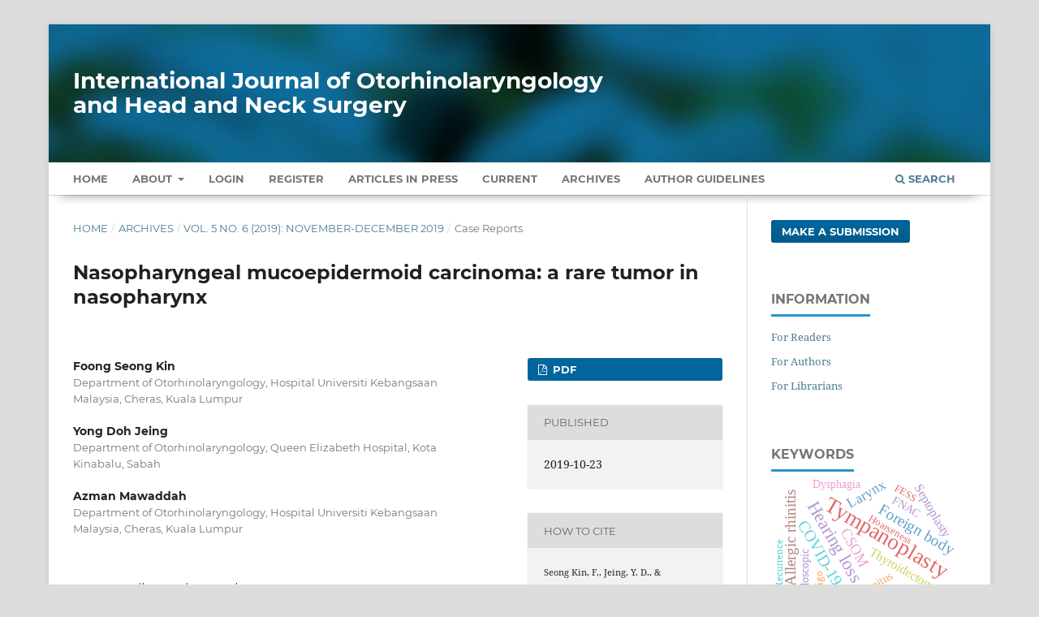

--- FILE ---
content_type: text/html; charset=utf-8
request_url: https://www.ijorl.com/index.php/ijorl/article/view/1724
body_size: 8454
content:
<!DOCTYPE html>
<html lang="en-US" xml:lang="en-US">
<head>
	<meta charset="utf-8">
	<meta name="viewport" content="width=device-width, initial-scale=1.0" />
	<title>
		Nasopharyngeal mucoepidermoid carcinoma: a rare tumor in nasopharynx
							| International Journal of Otorhinolaryngology and Head and Neck Surgery
			</title>

	
<meta name="generator" content="Open Journal Systems 3.3.0.13">
<meta name="gs_meta_revision" content="1.1"/>
<meta name="citation_journal_title" content="International Journal of Otorhinolaryngology and Head and Neck Surgery"/>
<meta name="citation_journal_abbrev" content="Int J Otorhinolaryngol Head Neck Surg"/>
<meta name="citation_issn" content="2454-5937"/> 
<meta name="citation_author" content="Foong Seong Kin"/>
<meta name="citation_author_institution" content="Department of Otorhinolaryngology, Hospital Universiti Kebangsaan Malaysia, Cheras, Kuala Lumpur"/>
<meta name="citation_author" content="Yong Doh Jeing"/>
<meta name="citation_author_institution" content="Department of Otorhinolaryngology, Queen Elizabeth Hospital, Kota Kinabalu, Sabah"/>
<meta name="citation_author" content="Azman Mawaddah"/>
<meta name="citation_author_institution" content="Department of Otorhinolaryngology, Hospital Universiti Kebangsaan Malaysia, Cheras, Kuala Lumpur"/>
<meta name="citation_title" content="Nasopharyngeal mucoepidermoid carcinoma: a rare tumor in nasopharynx"/>
<meta name="citation_language" content="en"/>
<meta name="citation_date" content="2019/10/23"/>
<meta name="citation_volume" content="5"/>
<meta name="citation_issue" content="6"/>
<meta name="citation_firstpage" content="1698"/>
<meta name="citation_lastpage" content="1700"/>
<meta name="citation_doi" content="10.18203/issn.2454-5929.ijohns20194953"/>
<meta name="citation_abstract_html_url" content="https://www.ijorl.com/index.php/ijorl/article/view/1724"/>
<meta name="citation_keywords" xml:lang="en" content="Mucoepidermoid carcinoma"/>
<meta name="citation_keywords" xml:lang="en" content="Nasopharynx"/>
<meta name="citation_keywords" xml:lang="en" content="Nasoendoscopy"/>
<meta name="citation_pdf_url" content="https://www.ijorl.com/index.php/ijorl/article/download/1724/1011"/>
<meta name="citation_reference" content="Kuo TT, Chan JKC, Wenig BM, Eveson JW. Nasopharyngeal papillary adenocarcinoma and salivary gland-type carcinomas. In: Barnes L, Eveson JW, Reichart P, Sidransky D, eds. World Health Organization Classification Tumors: Pathology and Genetics of Head and Neck tumors. 3rd ed. Albany, NY, USA: IARC Press; 2005: 82-98."/>
<meta name="citation_reference" content="Garden AS, Weber RS, Ang KK, Morrison WH, Matre J, Peters LJ. Postoperative radiation therapy for malignant tumors of minor salivary glands. Outcome and patterns of failure. Cancer. 1994;73(10):2563-9."/>
<meta name="citation_reference" content="Spiro RH, Huvos AG, Berk R, Strong EW. Mucoepidermoid carcinoma of salivary gland origin. A clinicopathologic study of 367 cases. Am J Surg. 1978;136(4):461-8."/>
<link rel="schema.DC" href="https://purl.org/dc/elements/1.1/" />
<meta name="DC.Creator.PersonalName" content="Foong Seong Kin"/>
<meta name="DC.Creator.PersonalName" content="Yong Doh Jeing"/>
<meta name="DC.Creator.PersonalName" content="Azman Mawaddah"/>
<meta name="DC.Date.created" scheme="ISO8601" content="2019-10-23"/>
<meta name="DC.Date.dateSubmitted" scheme="ISO8601" content="2019-07-13"/>
<meta name="DC.Date.issued" scheme="ISO8601" content="2019-10-23"/>
<meta name="DC.Date.modified" scheme="ISO8601" content="2019-10-25"/>
<meta name="DC.Description" xml:lang="en" content="Mucoepidermoid carcinoma (MEC) is a malignant epithelial salivary gland neoplasm which consists of a mixture of mucin-producing columnar cells, epidermoid (squamous) cells and polygonal intermediate cells. Salivary gland-type carcinomas are extremely rare to be found in the nasopharynx. A 46-year-old lady presented with bilateral progressive nasal blockage and occasional epistaxis for 3 years. However, there was no neck swelling. Nasoendoscopy revealed a huge nasopharyngeal mass. Tissue biopsy in clinic setting reported of inverted papilloma. Computed tomography shows large irregular heterogenously enhancing mass in nasopharynx. Posterior septectomy was done for the access and endoscopic excision of nasopharyngeal tumor was performed. Histopathological examination confirmed the tumor is mucoepidermoid carcinoma. Postoperative adjuvant concurrent chemoradiotherapy with total of 66 Gy was commenced in view of concern of possible residual microscopic disease. Nasopharynx is an uncommon site for MEC. MEC patients seldom has enlarged neck node at presentation.Nasopharyngeal salivary gland-type carcinomas does not commonly cause cranial nerve palsy compared to nasopharyngeal carcinoma (NPC). In cases with huge nasopharyngeal mass without neck nodes and cranial nerves involvement, MEC can be a differential diagnosis. Surgical removal of gross disease and concurrent chemoradiotherapy as an adjuvant treatment for likely residual microscopic disease is the standard treatment for nasopharyngeal mucoepidermoid carcinoma."/>
<meta name="DC.Format" scheme="IMT" content="application/pdf"/>
<meta name="DC.Identifier" content="1724"/>
<meta name="DC.Identifier.pageNumber" content="1698-1700"/>
<meta name="DC.Identifier.DOI" content="10.18203/issn.2454-5929.ijohns20194953"/>
<meta name="DC.Identifier.URI" content="https://www.ijorl.com/index.php/ijorl/article/view/1724"/>
<meta name="DC.Language" scheme="ISO639-1" content="en"/>
<meta name="DC.Rights" content="Copyright (c) 2019 International Journal of Otorhinolaryngology and Head and Neck Surgery"/>
<meta name="DC.Rights" content=""/>
<meta name="DC.Source" content="International Journal of Otorhinolaryngology and Head and Neck Surgery"/>
<meta name="DC.Source.ISSN" content="2454-5937"/>
<meta name="DC.Source.Issue" content="6"/>
<meta name="DC.Source.Volume" content="5"/>
<meta name="DC.Source.URI" content="https://www.ijorl.com/index.php/ijorl"/>
<meta name="DC.Subject" xml:lang="en" content="Mucoepidermoid carcinoma"/>
<meta name="DC.Subject" xml:lang="en" content="Nasopharynx"/>
<meta name="DC.Subject" xml:lang="en" content="Nasoendoscopy"/>
<meta name="DC.Title" content="Nasopharyngeal mucoepidermoid carcinoma: a rare tumor in nasopharynx"/>
<meta name="DC.Type" content="Text.Serial.Journal"/>
<meta name="DC.Type.articleType" content="Case Reports"/>
	<link rel="stylesheet" href="https://www.ijorl.com/index.php/ijorl/$$$call$$$/page/page/css?name=stylesheet" type="text/css" /><link rel="stylesheet" href="https://www.ijorl.com/lib/pkp/styles/fontawesome/fontawesome.css?v=3.3.0.13" type="text/css" /><link rel="stylesheet" href="https://www.ijorl.com/plugins/generic/citations/css/citations.css?v=3.3.0.13" type="text/css" /><link rel="stylesheet" href="https://www.ijorl.com/plugins/generic/paperbuzz/paperbuzzviz/assets/css/paperbuzzviz.css?v=3.3.0.13" type="text/css" /><link rel="stylesheet" href="https://www.ijorl.com/public/journals/1/styleSheet.css?d=2024-12-27+11%3A38%3A52" type="text/css" />
</head>
<body class="pkp_page_article pkp_op_view" dir="ltr">

	<div class="pkp_structure_page">

				<header class="pkp_structure_head" id="headerNavigationContainer" role="banner">
						 <nav class="cmp_skip_to_content" aria-label="Jump to content links">
	<a href="#pkp_content_main">Skip to main content</a>
	<a href="#siteNav">Skip to main navigation menu</a>
		<a href="#pkp_content_footer">Skip to site footer</a>
</nav>

			<div class="pkp_head_wrapper">

				<div class="pkp_site_name_wrapper">
					<button class="pkp_site_nav_toggle">
						<span>Open Menu</span>
					</button>
										<div class="pkp_site_name">
																<a href="						https://www.ijorl.com/index.php/ijorl/index
					" class="is_text" style="text-transform: none;text-decoration: none;">International Journal of Otorhinolaryngology and Head and Neck Surgery</a>
										</div>
				</div>

				
				<nav class="pkp_site_nav_menu" aria-label="Site Navigation">
					<a id="siteNav"></a>
					<div class="pkp_navigation_primary_row">
						<div class="pkp_navigation_primary_wrapper">
																				<ul id="navigationPrimary" class="pkp_navigation_primary pkp_nav_list">
		<li class><a href="https://www.ijorl.com/index.php/ijorl/index">Home</a></li>
								<li class="">
				<a href="https://www.ijorl.com/index.php/ijorl/about">
					About
				</a>
									<ul>
																					<li class="">
									<a href="https://www.ijorl.com/index.php/ijorl/about">
										About the Journal
									</a>
								</li>
																												<li class="">
									<a href="https://www.ijorl.com/index.php/ijorl/about/submissions">
										Submissions
									</a>
								</li>
																												<li class="">
									<a href="https://www.ijorl.com/index.php/ijorl/about/editorialTeam">
										Editorial Team
									</a>
								</li>
																												<li class="">
									<a href="https://www.ijorl.com/index.php/ijorl/about/privacy">
										Privacy Statement
									</a>
								</li>
																												<li class="">
									<a href="https://www.ijorl.com/index.php/ijorl/about/contact">
										Contact
									</a>
								</li>
																		</ul>
							</li>
															<li class="">
				<a href="https://www.ijorl.com/index.php/ijorl/login">
					Login
				</a>
							</li>
								<li class="">
				<a href="https://www.ijorl.com/index.php/ijorl/user/register">
					Register
				</a>
							</li>
								<li class="">
				<a href="https://www.ijorl.com/index.php/ijorl/issue/view/3">
					Articles In Press
				</a>
							</li>
								<li class="">
				<a href="https://www.ijorl.com/index.php/ijorl/issue/current">
					Current
				</a>
							</li>
								<li class="">
				<a href="https://www.ijorl.com/index.php/ijorl/issue/archive">
					Archives
				</a>
							</li>
				<li class><a href="https://www.ijorl.com/index.php/ijorl/about/submissions#authorGuidelines">Author Guidelines</a></li>
	</ul>

				

																						<div class="pkp_navigation_search_wrapper">
									<a href="https://www.ijorl.com/index.php/ijorl/search" class="pkp_search pkp_search_desktop">
										<span class="fa fa-search" aria-hidden="true"></span>
										Search
									</a>
								</div>
													</div>
					</div>
				</nav>
			</div><!-- .pkp_head_wrapper -->
		</header><!-- .pkp_structure_head -->

						<div class="pkp_structure_content has_sidebar">
			<div class="pkp_structure_main" role="main">
				<a id="pkp_content_main"></a>

<div class="page page_article">
			<nav class="cmp_breadcrumbs" role="navigation" aria-label="You are here:">
	<ol>
		<li>
			<a href="https://www.ijorl.com/index.php/ijorl/index">
				Home
			</a>
			<span class="separator">/</span>
		</li>
		<li>
			<a href="https://www.ijorl.com/index.php/ijorl/issue/archive">
				Archives
			</a>
			<span class="separator">/</span>
		</li>
					<li>
				<a href="https://www.ijorl.com/index.php/ijorl/issue/view/29">
					Vol. 5 No. 6 (2019): November-December 2019
				</a>
				<span class="separator">/</span>
			</li>
				<li class="current" aria-current="page">
			<span aria-current="page">
									Case Reports
							</span>
		</li>
	</ol>
</nav>
	
		  	 <article class="obj_article_details">

		
	<h1 class="page_title">
		Nasopharyngeal mucoepidermoid carcinoma: a rare tumor in nasopharynx
	</h1>

	
	<div class="row">
		<div class="main_entry">

							<section class="item authors">
					<h2 class="pkp_screen_reader">Authors</h2>
					<ul class="authors">
											<li>
							<span class="name">
								Foong Seong Kin
							</span>
															<span class="affiliation">
									Department of Otorhinolaryngology, Hospital Universiti Kebangsaan Malaysia, Cheras, Kuala Lumpur
																	</span>
																				</li>
											<li>
							<span class="name">
								Yong Doh Jeing
							</span>
															<span class="affiliation">
									Department of Otorhinolaryngology, Queen Elizabeth Hospital, Kota Kinabalu, Sabah
																	</span>
																				</li>
											<li>
							<span class="name">
								Azman Mawaddah
							</span>
															<span class="affiliation">
									Department of Otorhinolaryngology, Hospital Universiti Kebangsaan Malaysia, Cheras, Kuala Lumpur
																	</span>
																				</li>
										</ul>
				</section>
			
																												<section class="item doi">
						<h2 class="label">
														DOI:
						</h2>
						<span class="value">
							<a href="https://doi.org/10.18203/issn.2454-5929.ijohns20194953">
								https://doi.org/10.18203/issn.2454-5929.ijohns20194953
							</a>
						</span>
					</section>
							
									<section class="item keywords">
				<h2 class="label">
										Keywords:
				</h2>
				<span class="value">
											Mucoepidermoid carcinoma, 											Nasopharynx, 											Nasoendoscopy									</span>
			</section>
			
										<section class="item abstract">
					<h2 class="label">Abstract</h2>
					<p>Mucoepidermoid carcinoma (MEC) is a malignant epithelial salivary gland neoplasm which consists of a mixture of mucin-producing columnar cells, epidermoid (squamous) cells and polygonal intermediate cells. Salivary gland-type carcinomas are extremely rare to be found in the nasopharynx. A 46-year-old lady presented with bilateral progressive nasal blockage and occasional epistaxis for 3 years. However, there was no neck swelling. Nasoendoscopy revealed a huge nasopharyngeal mass. Tissue biopsy in clinic setting reported of inverted papilloma. Computed tomography shows large irregular heterogenously enhancing mass in nasopharynx. Posterior septectomy was done for the access and endoscopic excision of nasopharyngeal tumor was performed. Histopathological examination confirmed the tumor is mucoepidermoid carcinoma. Postoperative adjuvant concurrent chemoradiotherapy with total of 66 Gy was commenced in view of concern of possible residual microscopic disease. Nasopharynx is an uncommon site for MEC. MEC patients seldom has enlarged neck node at presentation.Nasopharyngeal salivary gland-type carcinomas does not commonly cause cranial nerve palsy compared to nasopharyngeal carcinoma (NPC). In cases with huge nasopharyngeal mass without neck nodes and cranial nerves involvement, MEC can be a differential diagnosis. Surgical removal of gross disease and concurrent chemoradiotherapy as an adjuvant treatment for likely residual microscopic disease is the standard treatment for nasopharyngeal mucoepidermoid carcinoma.</p>
				</section>
			
			<div class="item downloads_chart">
	<h3 class="label">
		Metrics
	</h3>
	<div id="paperbuzz"><div id="loading">Metrics Loading ...</div></div>
	<script type="ba036e033a26132e46bff8c7-text/javascript">
		window.onload = function () {
			var options = {
				paperbuzzStatsJson: JSON.parse('{\"altmetrics_sources\":[{\"events\":null,\"events_count\":296,\"events_count_by_day\":[{\"count\":5,\"date\":\"2019-10-23\"},{\"count\":7,\"date\":\"2019-10-24\"},{\"count\":1,\"date\":\"2019-10-25\"},{\"count\":1,\"date\":\"2019-10-26\"},{\"count\":1,\"date\":\"2019-10-27\"},{\"count\":2,\"date\":\"2019-10-28\"},{\"count\":1,\"date\":\"2019-10-29\"},{\"count\":1,\"date\":\"2019-10-30\"},{\"count\":1,\"date\":\"2019-11-06\"},{\"count\":1,\"date\":\"2019-11-07\"},{\"count\":2,\"date\":\"2019-11-14\"},{\"count\":1,\"date\":\"2019-11-16\"},{\"count\":1,\"date\":\"2019-11-20\"},{\"count\":1,\"date\":\"2019-11-21\"}],\"events_count_by_month\":[{\"count\":19,\"date\":\"2019-10\"},{\"count\":10,\"date\":\"2019-11\"},{\"count\":6,\"date\":\"2019-12\"},{\"count\":1,\"date\":\"2020-01\"},{\"count\":9,\"date\":\"2020-02\"},{\"count\":3,\"date\":\"2020-03\"},{\"count\":1,\"date\":\"2023-01\"},{\"count\":1,\"date\":\"2023-02\"},{\"count\":2,\"date\":\"2023-03\"},{\"count\":5,\"date\":\"2023-04\"},{\"count\":2,\"date\":\"2023-05\"},{\"count\":5,\"date\":\"2023-06\"},{\"count\":4,\"date\":\"2023-07\"},{\"count\":2,\"date\":\"2023-09\"},{\"count\":2,\"date\":\"2023-10\"},{\"count\":4,\"date\":\"2023-11\"},{\"count\":6,\"date\":\"2023-12\"},{\"count\":4,\"date\":\"2024-01\"},{\"count\":5,\"date\":\"2024-02\"},{\"count\":3,\"date\":\"2024-03\"},{\"count\":5,\"date\":\"2024-04\"},{\"count\":11,\"date\":\"2024-05\"},{\"count\":6,\"date\":\"2024-06\"},{\"count\":12,\"date\":\"2024-07\"},{\"count\":2,\"date\":\"2024-08\"},{\"count\":3,\"date\":\"2024-09\"},{\"count\":2,\"date\":\"2024-10\"},{\"count\":1,\"date\":\"2024-11\"},{\"count\":2,\"date\":\"2024-12\"},{\"count\":6,\"date\":\"2025-01\"},{\"count\":4,\"date\":\"2025-02\"},{\"count\":3,\"date\":\"2025-03\"},{\"count\":9,\"date\":\"2025-04\"},{\"count\":13,\"date\":\"2025-05\"},{\"count\":11,\"date\":\"2025-06\"},{\"count\":17,\"date\":\"2025-07\"},{\"count\":5,\"date\":\"2025-08\"},{\"count\":14,\"date\":\"2025-09\"},{\"count\":17,\"date\":\"2025-10\"},{\"count\":15,\"date\":\"2025-11\"},{\"count\":32,\"date\":\"2025-12\"},{\"count\":12,\"date\":\"2026-01\"}],\"events_count_by_year\":[{\"count\":35,\"date\":null},{\"count\":13,\"date\":null},{\"count\":34,\"date\":null},{\"count\":56,\"date\":null},{\"count\":146,\"date\":null},{\"count\":12,\"date\":null}],\"source\":{\"display_name\":\"PDF views\"},\"source_id\":\"pdf\"}]}'),
				minItemsToShowGraph: {
					minEventsForYearly: 10,
					minEventsForMonthly: 10,
					minEventsForDaily: 6,
					minYearsForYearly: 3,
					minMonthsForMonthly: 2,
					minDaysForDaily: 1 //first 30 days only
				},
				graphheight: 150,
				graphwidth: 300,
				showTitle: false,
				showMini: false,
								published_date: [2019, 10, 23],
							}

			var paperbuzzviz = undefined;
			paperbuzzviz = new PaperbuzzViz(options);
			paperbuzzviz.initViz();
		}
	</script>
</div>

																																	
										<section class="item references" style="word-break: break-word;">
					<h2 class="label">
						References
					</h2>
					<div class="value">
																					<p>Kuo TT, Chan JKC, Wenig BM, Eveson JW. Nasopharyngeal papillary adenocarcinoma and salivary gland-type carcinomas. In: Barnes L, Eveson JW, Reichart P, Sidransky D, eds. World Health Organization Classification Tumors: Pathology and Genetics of Head and Neck tumors. 3rd ed. Albany, NY, USA: IARC Press; 2005: 82-98. </p>
															<p>Garden AS, Weber RS, Ang KK, Morrison WH, Matre J, Peters LJ. Postoperative radiation therapy for malignant tumors of minor salivary glands. Outcome and patterns of failure. Cancer. 1994;73(10):2563-9. </p>
															<p>Spiro RH, Huvos AG, Berk R, Strong EW. Mucoepidermoid carcinoma of salivary gland origin. A clinicopathologic study of 367 cases. Am J Surg. 1978;136(4):461-8. </p>
																		</div>
				</section>
			
		</div><!-- .main_entry -->

		<div class="entry_details">

						
										<div class="item galleys">
					<h2 class="pkp_screen_reader">
						Downloads
					</h2>
					<ul class="value galleys_links">
													<li>
								
	
							

<a class="obj_galley_link pdf" href="https://www.ijorl.com/index.php/ijorl/article/view/1724/1011">

		
	PDF

	</a>
							</li>
											</ul>
				</div>
						
						<div class="item published">
				<section class="sub_item">
					<h2 class="label">
						Published
					</h2>
					<div class="value">
																			<span>2019-10-23</span>
																	</div>
				</section>
							</div>
			
										<div class="item citation">
					<section class="sub_item citation_display">
						<h2 class="label">
							How to Cite
						</h2>
						<div class="value">
							<div id="citationOutput" role="region" aria-live="polite">
								<div class="csl-bib-body">
  <div class="csl-entry">Seong Kin, F., Jeing, Y. D., &#38; Mawaddah, A. (2019). Nasopharyngeal mucoepidermoid carcinoma: a rare tumor in nasopharynx. <i>International Journal of Otorhinolaryngology and Head and Neck Surgery</i>, <i>5</i>(6), 1698–1700. https://doi.org/10.18203/issn.2454-5929.ijohns20194953</div>
</div>
							</div>
							<div class="citation_formats">
								<button class="cmp_button citation_formats_button" aria-controls="cslCitationFormats" aria-expanded="false" data-csl-dropdown="true">
									More Citation Formats
								</button>
								<div id="cslCitationFormats" class="citation_formats_list" aria-hidden="true">
									<ul class="citation_formats_styles">
																					<li>
												<a
													aria-controls="citationOutput"
													href="https://www.ijorl.com/index.php/ijorl/citationstylelanguage/get/acm-sig-proceedings?submissionId=1724&amp;publicationId=1278"
													data-load-citation
													data-json-href="https://www.ijorl.com/index.php/ijorl/citationstylelanguage/get/acm-sig-proceedings?submissionId=1724&amp;publicationId=1278&amp;return=json"
												>
													ACM
												</a>
											</li>
																					<li>
												<a
													aria-controls="citationOutput"
													href="https://www.ijorl.com/index.php/ijorl/citationstylelanguage/get/acs-nano?submissionId=1724&amp;publicationId=1278"
													data-load-citation
													data-json-href="https://www.ijorl.com/index.php/ijorl/citationstylelanguage/get/acs-nano?submissionId=1724&amp;publicationId=1278&amp;return=json"
												>
													ACS
												</a>
											</li>
																					<li>
												<a
													aria-controls="citationOutput"
													href="https://www.ijorl.com/index.php/ijorl/citationstylelanguage/get/apa?submissionId=1724&amp;publicationId=1278"
													data-load-citation
													data-json-href="https://www.ijorl.com/index.php/ijorl/citationstylelanguage/get/apa?submissionId=1724&amp;publicationId=1278&amp;return=json"
												>
													APA
												</a>
											</li>
																					<li>
												<a
													aria-controls="citationOutput"
													href="https://www.ijorl.com/index.php/ijorl/citationstylelanguage/get/associacao-brasileira-de-normas-tecnicas?submissionId=1724&amp;publicationId=1278"
													data-load-citation
													data-json-href="https://www.ijorl.com/index.php/ijorl/citationstylelanguage/get/associacao-brasileira-de-normas-tecnicas?submissionId=1724&amp;publicationId=1278&amp;return=json"
												>
													ABNT
												</a>
											</li>
																					<li>
												<a
													aria-controls="citationOutput"
													href="https://www.ijorl.com/index.php/ijorl/citationstylelanguage/get/chicago-author-date?submissionId=1724&amp;publicationId=1278"
													data-load-citation
													data-json-href="https://www.ijorl.com/index.php/ijorl/citationstylelanguage/get/chicago-author-date?submissionId=1724&amp;publicationId=1278&amp;return=json"
												>
													Chicago
												</a>
											</li>
																					<li>
												<a
													aria-controls="citationOutput"
													href="https://www.ijorl.com/index.php/ijorl/citationstylelanguage/get/harvard-cite-them-right?submissionId=1724&amp;publicationId=1278"
													data-load-citation
													data-json-href="https://www.ijorl.com/index.php/ijorl/citationstylelanguage/get/harvard-cite-them-right?submissionId=1724&amp;publicationId=1278&amp;return=json"
												>
													Harvard
												</a>
											</li>
																					<li>
												<a
													aria-controls="citationOutput"
													href="https://www.ijorl.com/index.php/ijorl/citationstylelanguage/get/ieee?submissionId=1724&amp;publicationId=1278"
													data-load-citation
													data-json-href="https://www.ijorl.com/index.php/ijorl/citationstylelanguage/get/ieee?submissionId=1724&amp;publicationId=1278&amp;return=json"
												>
													IEEE
												</a>
											</li>
																					<li>
												<a
													aria-controls="citationOutput"
													href="https://www.ijorl.com/index.php/ijorl/citationstylelanguage/get/modern-language-association?submissionId=1724&amp;publicationId=1278"
													data-load-citation
													data-json-href="https://www.ijorl.com/index.php/ijorl/citationstylelanguage/get/modern-language-association?submissionId=1724&amp;publicationId=1278&amp;return=json"
												>
													MLA
												</a>
											</li>
																					<li>
												<a
													aria-controls="citationOutput"
													href="https://www.ijorl.com/index.php/ijorl/citationstylelanguage/get/turabian-fullnote-bibliography?submissionId=1724&amp;publicationId=1278"
													data-load-citation
													data-json-href="https://www.ijorl.com/index.php/ijorl/citationstylelanguage/get/turabian-fullnote-bibliography?submissionId=1724&amp;publicationId=1278&amp;return=json"
												>
													Turabian
												</a>
											</li>
																					<li>
												<a
													aria-controls="citationOutput"
													href="https://www.ijorl.com/index.php/ijorl/citationstylelanguage/get/vancouver?submissionId=1724&amp;publicationId=1278"
													data-load-citation
													data-json-href="https://www.ijorl.com/index.php/ijorl/citationstylelanguage/get/vancouver?submissionId=1724&amp;publicationId=1278&amp;return=json"
												>
													Vancouver
												</a>
											</li>
																			</ul>
																			<div class="label">
											Download Citation
										</div>
										<ul class="citation_formats_styles">
																							<li>
													<a href="https://www.ijorl.com/index.php/ijorl/citationstylelanguage/download/ris?submissionId=1724&amp;publicationId=1278">
														<span class="fa fa-download"></span>
														Endnote/Zotero/Mendeley (RIS)
													</a>
												</li>
																							<li>
													<a href="https://www.ijorl.com/index.php/ijorl/citationstylelanguage/download/bibtex?submissionId=1724&amp;publicationId=1278">
														<span class="fa fa-download"></span>
														BibTeX
													</a>
												</li>
																					</ul>
																	</div>
							</div>
						</div>
					</section>
				</div>
			
										<div class="item issue">

											<section class="sub_item">
							<h2 class="label">
								Issue
							</h2>
							<div class="value">
								<a class="title" href="https://www.ijorl.com/index.php/ijorl/issue/view/29">
									Vol. 5 No. 6 (2019): November-December 2019
								</a>
							</div>
						</section>
					
											<section class="sub_item">
							<h2 class="label">
								Section
							</h2>
							<div class="value">
								Case Reports
							</div>
						</section>
					
									</div>
			
															
						
			<div class="item citations-container" data-image-path="https://www.ijorl.com/plugins/generic/citations/images/" data-citations-url="https://www.ijorl.com/index.php/ijorl/citations/get?citationsId=10.18203%2Fissn.2454-5929.ijohns20194953&amp;citationsShowList=1&amp;citationsProvider=crossref"
     data-citations-provider="crossref" data-citations-total="1" data-citations-list="1"
     data-show-google="1" data-show-pmc="1">
	<div id="citations-loader"></div>
	<div class="citations-count">
		<div class="citations-count-crossref">
			<img class="img-fluid" src="https://www.ijorl.com/plugins/generic/citations/images/crossref.png" alt="Crossref"/>
			<div class="badge_total"></div>
		</div>
		<div class="citations-count-scopus">
			<img src="https://www.ijorl.com/plugins/generic/citations/images/scopus.png" alt="Scopus"/>
			<br/>
			<span class="badge_total"></span>
		</div>
		<div class="citations-count-google">
			<a href="https://scholar.google.com/scholar?q=10.18203/issn.2454-5929.ijohns20194953" target="_blank" rel="noreferrer">
				<img src="https://www.ijorl.com/plugins/generic/citations/images/scholar.png" alt="Google Scholar"/>
			</a>
		</div>
		<div class="citations-count-pmc">
			<a href="http://europepmc.org/search?scope=fulltext&query=(REF:10.18203/issn.2454-5929.ijohns20194953)" target="_blank" rel="noreferrer">
				<img src="https://www.ijorl.com/plugins/generic/citations/images/pmc.png" alt="Europe PMC"/>
				<br/>
				<span class="badge_total"></span>
			</a>
		</div>
	</div>
	<div class="citations-list"></div>
    </div>


		</div><!-- .entry_details -->
	</div><!-- .row -->

</article>

	

</div><!-- .page -->

	</div><!-- pkp_structure_main -->

									<div class="pkp_structure_sidebar left" role="complementary" aria-label="Sidebar">
				 
<div class="pkp_block block_make_submission">
	<h2 class="pkp_screen_reader">
		Make a Submission
	</h2>

	<div class="content">
		<a class="block_make_submission_link" href="https://www.ijorl.com/index.php/ijorl/about/submissions">
			Make a Submission
		</a>
	</div>
</div>
<div class="pkp_block block_information">
	<h2 class="title">Information</h2>
	<div class="content">
		<ul>
							<li>
					<a href="https://www.ijorl.com/index.php/ijorl/information/readers">
						For Readers
					</a>
				</li>
										<li>
					<a href="https://www.ijorl.com/index.php/ijorl/information/authors">
						For Authors
					</a>
				</li>
										<li>
					<a href="https://www.ijorl.com/index.php/ijorl/information/librarians">
						For Librarians
					</a>
				</li>
					</ul>
	</div>
</div>
<div class="pkp_block block_Keywordcloud">
	<span class="title">Keywords</span>
	<div class="content" id='wordcloud'></div>

	<script type="ba036e033a26132e46bff8c7-text/javascript">
	function randomColor() {
		var cores = ['#1f77b4', '#ff7f0e', '#2ca02c', '#d62728', '#9467bd', '#8c564b', '#e377c2', '#7f7f7f', '#bcbd22', '#17becf'];
		return cores[Math.floor(Math.random()*cores.length)];
	}

	document.addEventListener("DOMContentLoaded", function() {
		var keywords = [{"text":"Tympanoplasty","size":75},{"text":"Chronic otitis media","size":62},{"text":"Hearing loss","size":59},{"text":"Chronic suppurative otitis media","size":50},{"text":"Cholesteatoma","size":49},{"text":"COVID-19","size":47},{"text":"Allergic rhinitis","size":44},{"text":"Foreign body","size":44},{"text":"CSOM","size":41},{"text":"Larynx","size":40},{"text":"Nasal obstruction","size":40},{"text":"Chronic rhinosinusitis","size":39},{"text":"Sensorineural hearing loss","size":35},{"text":"Tonsillectomy","size":34},{"text":"Mucormycosis","size":33},{"text":"Pure tone audiometry","size":33},{"text":"Septoplasty","size":32},{"text":"Tracheostomy","size":31},{"text":"Thyroidectomy","size":31},{"text":"Epistaxis","size":31},{"text":"Endoscopic sinus surgery","size":30},{"text":"Squamous cell carcinoma","size":30},{"text":"Histopathology","size":28},{"text":"FNAC","size":27},{"text":"Otitis media","size":26},{"text":"Tinnitus","size":26},{"text":"Myringoplasty","size":26},{"text":"Temporalis fascia","size":25},{"text":"Computed tomography","size":25},{"text":"Endoscopic","size":24},{"text":"Adenoidectomy","size":24},{"text":"Surgery","size":24},{"text":"Radiotherapy","size":24},{"text":"Dysphagia","size":24},{"text":"Deviated nasal septum","size":23},{"text":"Hoarseness","size":21},{"text":"Complications","size":21},{"text":"Prevalence","size":21},{"text":"Nasal endoscopy","size":20},{"text":"Mastoidectomy","size":20},{"text":"Otorhinolaryngology","size":20},{"text":"Quality of life","size":20},{"text":"Tympanic membrane","size":20},{"text":"Head and neck","size":20},{"text":"Schwannoma","size":20},{"text":"Recurrence","size":19},{"text":"Tuberculosis","size":19},{"text":"Vertigo","size":18},{"text":"Temporal bone","size":18},{"text":"FESS","size":18}];
		var totalWeight = 0;
		var width = 300;
		var height = 200;
		var transitionDuration = 200;	
		var length_keywords = keywords.length;
		var layout = d3.layout.cloud();

		layout.size([width, height])
			.words(keywords)
			.fontSize(function(d)
			{
				return fontSize(+d.size);
			})
			.on('end', draw);
		
		var svg = d3.select("#wordcloud").append("svg")
			.attr("viewBox", "0 0 " + width + " " + height)	
			.attr("width", '100%');		
		
		function update() {
			var words = layout.words();
			fontSize = d3.scaleLinear().range([16, 34]);
			if (words.length) {
				fontSize.domain([+words[words.length - 1].size || 1, +words[0].size]);
			}
		}
		
		keywords.forEach(function(item,index){totalWeight += item.size;});

		update();

		function draw(words, bounds) {
			var w = layout.size()[0],
                h = layout.size()[1];

			scaling = bounds
                ? Math.min(
                      w / Math.abs(bounds[1].x - w / 2),
                      w / Math.abs(bounds[0].x - w / 2),
                      h / Math.abs(bounds[1].y - h / 2),
                      h / Math.abs(bounds[0].y - h / 2),
                  ) / 2
                : 1;

			svg
			.append("g")
			.attr(
                "transform",
                "translate(" + [w >> 1, h >> 1] + ")scale(" + scaling + ")",
            )
			.selectAll("text")
				.data(words)
			.enter().append("text")
				.style("font-size", function(d) { return d.size + "px"; })
				.style("font-family", 'serif')
				.style("fill", randomColor)
				.style('cursor', 'pointer')
				.style('opacity', 0.7)
				.attr('class', 'keyword')
				.attr("text-anchor", "middle")
				.attr("transform", function(d) {
					return "translate(" + [d.x, d.y] + ")rotate(" + d.rotate + ")";
				}) 
				.text(function(d) { return d.text; })
				.on("click", function(d, i){
					window.location = "https://www.ijorl.com/index.php/ijorl/search?query=QUERY_SLUG".replace(/QUERY_SLUG/, encodeURIComponent(''+d.text+''));
				})
				.on("mouseover", function(d, i) {
					d3.select(this).transition()
						.duration(transitionDuration)
						.style('font-size',function(d) { return (d.size + 3) + "px"; })
						.style('opacity', 1);
				})
				.on("mouseout", function(d, i) {
					d3.select(this).transition()
						.duration(transitionDuration)
						.style('font-size',function(d) { return d.size + "px"; })
						.style('opacity', 0.7);
				})
				.on('resize', function() { update() });
		}

		layout.start();

	});

	</script>
</div><div class="pkp_block block_web_feed">
	<h2 class="title">Current Issue</h2>
	<div class="content">
		<ul>
			<li>
				<a href="https://www.ijorl.com/index.php/ijorl/gateway/plugin/WebFeedGatewayPlugin/atom">
					<img src="https://www.ijorl.com/lib/pkp/templates/images/atom.svg" alt="Atom logo">
				</a>
			</li>
			<li>
				<a href="https://www.ijorl.com/index.php/ijorl/gateway/plugin/WebFeedGatewayPlugin/rss2">
					<img src="https://www.ijorl.com/lib/pkp/templates/images/rss20_logo.svg" alt="RSS2 logo">
				</a>
			</li>
			<li>
				<a href="https://www.ijorl.com/index.php/ijorl/gateway/plugin/WebFeedGatewayPlugin/rss">
					<img src="https://www.ijorl.com/lib/pkp/templates/images/rss10_logo.svg" alt="RSS1 logo">
				</a>
			</li>
		</ul>
	</div>
</div>

			</div><!-- pkp_sidebar.left -->
			</div><!-- pkp_structure_content -->

<div class="pkp_structure_footer_wrapper" role="contentinfo">
	<a id="pkp_content_footer"></a>

	<div class="pkp_structure_footer">

					<div class="pkp_footer_content">
				<p>International Journal of Otorhinolaryngology and Head and Neck Surgery. Copyright © 2025.</p>
<p>Print ISSN: 2454-5929 | Online ISSN: 2454-5937</p>
<p><a href="mailto:medipeditor@gmail.com" target="_blank" rel="noopener">medipeditor@gmail.com</a>, <a href="mailto:editor@ijorl.com" target="_blank" rel="noopener">editor@ijorl.com</a></p>
			</div>
			</div>
</div><!-- pkp_structure_footer_wrapper -->

</div><!-- pkp_structure_page -->

<script src="https://www.ijorl.com/lib/pkp/lib/vendor/components/jquery/jquery.min.js?v=3.3.0.13" type="ba036e033a26132e46bff8c7-text/javascript"></script><script src="https://www.ijorl.com/lib/pkp/lib/vendor/components/jqueryui/jquery-ui.min.js?v=3.3.0.13" type="ba036e033a26132e46bff8c7-text/javascript"></script><script src="https://www.ijorl.com/plugins/themes/default/js/lib/popper/popper.js?v=3.3.0.13" type="ba036e033a26132e46bff8c7-text/javascript"></script><script src="https://www.ijorl.com/plugins/themes/default/js/lib/bootstrap/util.js?v=3.3.0.13" type="ba036e033a26132e46bff8c7-text/javascript"></script><script src="https://www.ijorl.com/plugins/themes/default/js/lib/bootstrap/dropdown.js?v=3.3.0.13" type="ba036e033a26132e46bff8c7-text/javascript"></script><script src="https://www.ijorl.com/plugins/themes/default/js/main.js?v=3.3.0.13" type="ba036e033a26132e46bff8c7-text/javascript"></script><script src="https://www.ijorl.com/plugins/generic/citationStyleLanguage/js/articleCitation.js?v=3.3.0.13" type="ba036e033a26132e46bff8c7-text/javascript"></script><script src="https://d3js.org/d3.v4.js?v=3.3.0.13" type="ba036e033a26132e46bff8c7-text/javascript"></script><script src="https://cdnjs.cloudflare.com/ajax/libs/d3-tip/0.9.1/d3-tip.min.js?v=3.3.0.13" type="ba036e033a26132e46bff8c7-text/javascript"></script><script src="https://www.ijorl.com/plugins/generic/paperbuzz/paperbuzzviz/paperbuzzviz.js?v=3.3.0.13" type="ba036e033a26132e46bff8c7-text/javascript"></script><script src="https://www.ijorl.com/plugins/generic/citations/js/citations.js?v=3.3.0.13" type="ba036e033a26132e46bff8c7-text/javascript"></script><script src="https://cdn.jsdelivr.net/gh/holtzy/D3-graph-gallery@master/LIB/d3.layout.cloud.js?v=3.3.0.13" type="ba036e033a26132e46bff8c7-text/javascript"></script><script type="ba036e033a26132e46bff8c7-text/javascript">
(function (w, d, s, l, i) { w[l] = w[l] || []; var f = d.getElementsByTagName(s)[0],
j = d.createElement(s), dl = l != 'dataLayer' ? '&l=' + l : ''; j.async = true; 
j.src = 'https://www.googletagmanager.com/gtag/js?id=' + i + dl; f.parentNode.insertBefore(j, f); 
function gtag(){dataLayer.push(arguments)}; gtag('js', new Date()); gtag('config', i); })
(window, document, 'script', 'dataLayer', 'UA-130662560-10');
</script>


<script src="/cdn-cgi/scripts/7d0fa10a/cloudflare-static/rocket-loader.min.js" data-cf-settings="ba036e033a26132e46bff8c7-|49" defer></script><script defer src="https://static.cloudflareinsights.com/beacon.min.js/vcd15cbe7772f49c399c6a5babf22c1241717689176015" integrity="sha512-ZpsOmlRQV6y907TI0dKBHq9Md29nnaEIPlkf84rnaERnq6zvWvPUqr2ft8M1aS28oN72PdrCzSjY4U6VaAw1EQ==" data-cf-beacon='{"version":"2024.11.0","token":"57c2c461c1864a798cfec8dd83d894d3","r":1,"server_timing":{"name":{"cfCacheStatus":true,"cfEdge":true,"cfExtPri":true,"cfL4":true,"cfOrigin":true,"cfSpeedBrain":true},"location_startswith":null}}' crossorigin="anonymous"></script>
</body>
</html>
